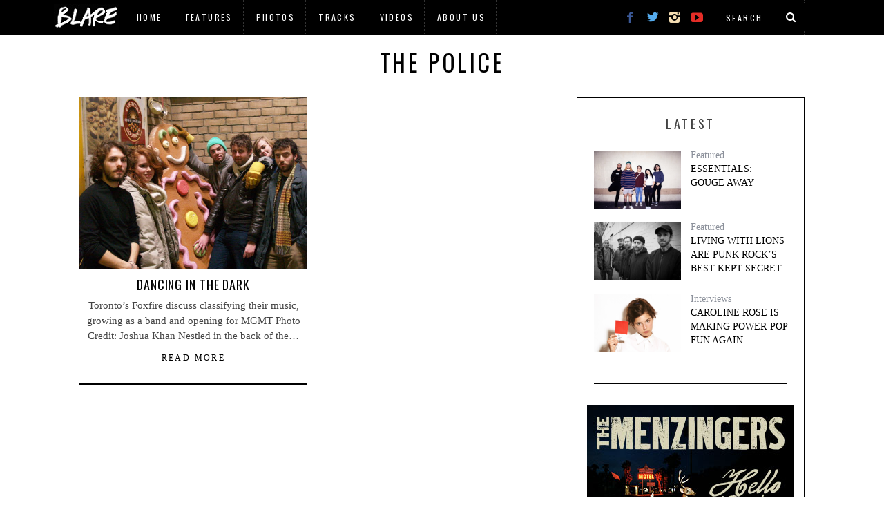

--- FILE ---
content_type: text/html; charset=UTF-8
request_url: https://blaremagazine.com/tag/the-police/
body_size: 6209
content:
<!DOCTYPE html>
<!--[if lt IE 9]><html lang="en-US" class="oldie"><![endif]-->
<!--[if (gte IE 9) | !(IE)]><!--><html lang="en-US" class="modern"><!--<![endif]-->
<head>
<meta charset="UTF-8" />
<meta name="viewport" content="width=device-width, initial-scale=1" />
<!--[if IE]><meta http-equiv='X-UA-Compatible' content='IE=edge,chrome=1'><![endif]-->
<title>The Police | BLARE</title>
<link rel="shortcut icon" href="http://blaremagazine.com/wp-content/uploads/2015/01/balre-favicon1.jpg" />
<link rel="apple-touch-icon-precomposed" href="http://blaremagazine.com/wp-content/uploads/2015/01/balre-favicon1.jpg" />

<link rel='dns-prefetch' href='//fonts.googleapis.com' />
<link rel='dns-prefetch' href='//s.w.org' />
<link rel="alternate" type="application/rss+xml" title="BLARE &raquo; Feed" href="http://blaremagazine.com/feed/" />
<link rel="alternate" type="application/rss+xml" title="BLARE &raquo; Comments Feed" href="http://blaremagazine.com/comments/feed/" />
<link rel="alternate" type="application/rss+xml" title="BLARE &raquo; The Police Tag Feed" href="http://blaremagazine.com/tag/the-police/feed/" />
		<script type="text/javascript">
			window._wpemojiSettings = {"baseUrl":"https:\/\/s.w.org\/images\/core\/emoji\/12.0.0-1\/72x72\/","ext":".png","svgUrl":"https:\/\/s.w.org\/images\/core\/emoji\/12.0.0-1\/svg\/","svgExt":".svg","source":{"concatemoji":"http:\/\/blaremagazine.com\/wp-includes\/js\/wp-emoji-release.min.js?ver=5.3.15"}};
			!function(e,a,t){var n,r,o,i=a.createElement("canvas"),p=i.getContext&&i.getContext("2d");function s(e,t){var a=String.fromCharCode;p.clearRect(0,0,i.width,i.height),p.fillText(a.apply(this,e),0,0);e=i.toDataURL();return p.clearRect(0,0,i.width,i.height),p.fillText(a.apply(this,t),0,0),e===i.toDataURL()}function c(e){var t=a.createElement("script");t.src=e,t.defer=t.type="text/javascript",a.getElementsByTagName("head")[0].appendChild(t)}for(o=Array("flag","emoji"),t.supports={everything:!0,everythingExceptFlag:!0},r=0;r<o.length;r++)t.supports[o[r]]=function(e){if(!p||!p.fillText)return!1;switch(p.textBaseline="top",p.font="600 32px Arial",e){case"flag":return s([127987,65039,8205,9895,65039],[127987,65039,8203,9895,65039])?!1:!s([55356,56826,55356,56819],[55356,56826,8203,55356,56819])&&!s([55356,57332,56128,56423,56128,56418,56128,56421,56128,56430,56128,56423,56128,56447],[55356,57332,8203,56128,56423,8203,56128,56418,8203,56128,56421,8203,56128,56430,8203,56128,56423,8203,56128,56447]);case"emoji":return!s([55357,56424,55356,57342,8205,55358,56605,8205,55357,56424,55356,57340],[55357,56424,55356,57342,8203,55358,56605,8203,55357,56424,55356,57340])}return!1}(o[r]),t.supports.everything=t.supports.everything&&t.supports[o[r]],"flag"!==o[r]&&(t.supports.everythingExceptFlag=t.supports.everythingExceptFlag&&t.supports[o[r]]);t.supports.everythingExceptFlag=t.supports.everythingExceptFlag&&!t.supports.flag,t.DOMReady=!1,t.readyCallback=function(){t.DOMReady=!0},t.supports.everything||(n=function(){t.readyCallback()},a.addEventListener?(a.addEventListener("DOMContentLoaded",n,!1),e.addEventListener("load",n,!1)):(e.attachEvent("onload",n),a.attachEvent("onreadystatechange",function(){"complete"===a.readyState&&t.readyCallback()})),(n=t.source||{}).concatemoji?c(n.concatemoji):n.wpemoji&&n.twemoji&&(c(n.twemoji),c(n.wpemoji)))}(window,document,window._wpemojiSettings);
		</script>
		<style type="text/css">
img.wp-smiley,
img.emoji {
	display: inline !important;
	border: none !important;
	box-shadow: none !important;
	height: 1em !important;
	width: 1em !important;
	margin: 0 .07em !important;
	vertical-align: -0.1em !important;
	background: none !important;
	padding: 0 !important;
}
</style>
	<link rel='stylesheet' id='wp-block-library-css'  href='https://c0.wp.com/c/5.3.15/wp-includes/css/dist/block-library/style.min.css' type='text/css' media='all' />
<style id='wp-block-library-inline-css' type='text/css'>
.has-text-align-justify{text-align:justify;}
</style>
<link rel='stylesheet' id='contact-form-7-css'  href='http://blaremagazine.com/wp-content/plugins/contact-form-7/includes/css/styles.css?ver=5.1.6' type='text/css' media='all' />
<link rel='stylesheet' id='sc-frontend-style-css'  href='http://blaremagazine.com/wp-content/plugins/shortcodes-indep/css/frontend-style.css?ver=5.3.15' type='text/css' media='all' />
<link rel='stylesheet' id='main-style-css'  href='http://blaremagazine.com/wp-content/themes/simplemag/style.css?ver=5.3.15' type='text/css' media='all' />
<link rel='stylesheet' id='redux-google-fonts-ti_option-css'  href='http://fonts.googleapis.com/css?family=Oswald%3A400&#038;subset=latin&#038;ver=1580228617' type='text/css' media='all' />
<link rel='stylesheet' id='jetpack_css-css'  href='https://c0.wp.com/p/jetpack/8.1.1/css/jetpack.css' type='text/css' media='all' />
<link rel='stylesheet' id='ds-ajax-grid-css-css'  href='http://blaremagazine.com/wp-content/plugins/wp_ds_ajax_grid/css/ds_ajax_grid.css?ver=1.0' type='text/css' media='all' />
<link rel='stylesheet' id='ds-ajax-grid-gfonts-css'  href='http://fonts.googleapis.com/css?family=PT+Sans+Narrow&#038;ver=1.0' type='text/css' media='all' />
<script type='text/javascript' src='https://c0.wp.com/c/5.3.15/wp-includes/js/jquery/jquery.js'></script>
<script type='text/javascript' src='https://c0.wp.com/c/5.3.15/wp-includes/js/jquery/jquery-migrate.min.js'></script>
<script type='text/javascript'>
/* <![CDATA[ */
var the_ajax_script = {"ajaxurl":"http:\/\/blaremagazine.com\/wp-admin\/admin-ajax.php"};
/* ]]> */
</script>
<script type='text/javascript' src='http://blaremagazine.com/wp-content/plugins/google-site-verification-using-meta-tag//verification.js?ver=5.3.15'></script>
<script type='text/javascript' src='http://blaremagazine.com/wp-content/plugins/wp_ds_ajax_grid/js/jquery.effects.core.min.js?ver=1.0'></script>
<script type='text/javascript' src='http://blaremagazine.com/wp-content/plugins/wp_ds_ajax_grid/js/jquery.imagesloaded.js?ver=1.0'></script>
<script type='text/javascript'>
/* <![CDATA[ */
var agrid = {"ajaxurl":"http:\/\/blaremagazine.com\/wp-admin\/admin-ajax.php"};
/* ]]> */
</script>
<script type='text/javascript' src='http://blaremagazine.com/wp-content/plugins/wp_ds_ajax_grid/js/ds_ajax_grid.js?ver=1.0'></script>
<link rel='https://api.w.org/' href='http://blaremagazine.com/wp-json/' />
<link rel="EditURI" type="application/rsd+xml" title="RSD" href="http://blaremagazine.com/xmlrpc.php?rsd" />
<link rel="wlwmanifest" type="application/wlwmanifest+xml" href="http://blaremagazine.com/wp-includes/wlwmanifest.xml" /> 
	<script type="text/javascript">
		
	</script>

<link rel='dns-prefetch' href='//v0.wordpress.com'/>
<link rel='dns-prefetch' href='//i0.wp.com'/>
<link rel='dns-prefetch' href='//i1.wp.com'/>
<link rel='dns-prefetch' href='//i2.wp.com'/>
<link rel='dns-prefetch' href='//c0.wp.com'/>
<style type='text/css'>img#wpstats{display:none}</style><style type="text/css">
.main-menu > ul > li:hover > a {color:#333;}.secondary-menu ul > li:hover > a {color:#d3d3d3;}.main-menu > ul > .link-arrow > a:after{border-color:transparent transparent #ffcc0d;}.main-menu > ul > li > .sub-menu{border-top-color:#ffcc0d;}.modern .content-over-image figure:before{opacity:0.0;}.top-strip #searchform input, .top-strip #searchform button{color:#ffffff}.modern .content-over-image:hover figure:before{opacity:0.0;}.main-menu .sub-menu .sub-links a:after{background-color:#ffffff}.sidebar .widget{border-bottom:1px solid #000;}.footer-sidebar .widget_rss li:after,.footer-sidebar .widget_pages li a:after,.footer-sidebar .widget_nav_menu li a:after,.footer-sidebar .widget_categories ul li:after, .footer-sidebar .widget_recent_entries li:after,.footer-sidebar .widget_recent_comments li:after{background-color:#8c919b;}.footer-sidebar .widget_ti_latest_comments .comment-text:after{border-bottom-color:#242628;}.footer-sidebar .widget_ti_latest_comments .comment-text:before{border-bottom-color:#585b61;}.footer-sidebar .widget_ti_latest_comments .comment-text{border-color:#585b61;}
.sub-menu-columns .sub-menu .sub-links > .menu-item-has-children > a {color:#ffcc0d;}
@media only screen and (min-width: 751px) {#gallery-carousel,#gallery-carousel .gallery-item{height:580px;}}
/* Custom CSS */
.main-menu {
	display: none;
}

#branding {
	display: none;
}

.page-header {
	margin-top: 20px;
}

.title-with-bg {
	padding-top: 300px;
	padding-bottom: 300px;
}

.single .entry-content {
	margin-bottom: 5px;
	padding-bottom: 10px;
}

.social-box {
	padding-top: 20px;
}

.single-box {
	margin-bottom: 5px;
}

body:not(.single) .post .entry-meta {
	display:none;
}

#masthead .top-strip nav > ul > li:first-child > a {
	background:url("http://blaremagazine.com/wp-content/uploads/2015/01/logoing-it.png") no-repeat center;
	width:100px;
	height:100px;
	display:inline-block;
	padding:0;
	text-indent:-9999px;
        left: -5px;
        bottom: 25px;
}
 
#masthead .top-strip nav > ul > li:first-child {
	border-left-width:0;
        border-right-width:0;
}

.secondary-menu {
        margin-left: -35px;
}

.top-strip .social li .icomoon-facebook {
    color: #3b5998;
}
 
.top-strip .social li .icomoon-twitter {
    color: #55acee;
}

.top-strip .social li .icomoon-instagram {
    color: #F5DEB3;
}
 
.top-strip .social li .icomoon-youtube {
    color: #e52d27;
}

.single-box .title {
    display: none;
}

.comment-reply-title {
    margin-top: 20px;
}

.single-box {
  margin-bottom: 10px;
}</style>
<style type="text/css" title="dynamic-css" class="options-output">h1, h2, h3, h4, h5, h6, .main-menu a, .secondary-menu a, .widget_pages, .widget_categories, .widget_nav_menu, .tagline, .sub-title, .entry-meta, .entry-note, .read-more, #submit, .ltr .single .entry-content > p:first-of-type:first-letter, input#s, .single-author-box .vcard, .comment-author, .comment-meta, .comment-reply-link, #respond label, .copyright, #wp-calendar tbody, .latest-reviews i, .score-box .total{font-family:Oswald;font-weight:400;font-style:normal;}.title-with-sep, .title-with-bg, .classic-layout .entry-title, .posts-slider .entry-title{font-size:34px;}.main-menu > ul > li{font-size:16px;}body{font-family:Georgia, serif;font-weight:400;font-style:normal;font-size:15px;}body, .site-content, .layout-full .title-with-sep .title, .layout-full .title-with-sep .entry-title{background-color:#fff;}.entry-image, .paging-navigation .current, .link-pages span, .score-line span, .entry-breakdown .item .score-line, .widget_ti_most_commented span, .all-news-link .read-more{background-color:transparent;}.paging-navigation .current, .widget span i, .score-line span i, .all-news-link .read-more{color:#000000;}#masthead, .main-menu-fixed{background-color:#ffffff;}.top-strip, .secondary-menu .sub-menu, .top-strip #searchform input[type="text"], .top-strip .social li ul{background-color:#000000;}.secondary-menu a{color:#ffffff;}.secondary-menu a:hover{color:#d3d3d3;}.secondary-menu li, .top-strip #searchform input[type="text"]{border-color:#333333;}.top-strip .social li a{color:#8c919b;}.main-menu,.sticky-active .main-menu-fixed{background-color:#ffffff;}.main-menu > ul > li > a{color:#000;}.main-menu > ul > li > a:hover{color:#333;}.main-menu > ul > li:after{color:#eeeeee;}.main-menu{border-top:1px solid #000;}.main-menu{border-bottom:3px solid #000;}.main-menu .sub-menu,.main-menu .sub-menu-two-columns .sub-menu:before{background-color:#000000;}.sub-links li a{color:#ffffff;}.sub-links li a:hover{color:#ffcc0d;}.main-menu .sub-menu .sub-links a:after{background-color:#1e1e1e;}.main-menu .sub-menu:after{background-color:#242628;}.sub-posts li a{color:#ffffff;}.sub-posts li a:hover{color:#ffcc0d;}.modern .content-over-image figure:before{background-color:#000000;}.sidebar{border-top:1px solid #000;border-bottom:1px solid #000;border-left:1px solid #000;border-right:1px solid #000;}.slide-dock{background-color:#ffffff;}.slide-dock h3, .slide-dock a, .slide-dock p{color:#000000;}.footer-sidebar, .widget_ti_most_commented li a{background-color:#242628;}.footer-sidebar .widget h3{color:#ffcc0d;}.footer-sidebar{color:#8c919b;}.footer-sidebar .widget a{color:#8c919b;}.footer-sidebar .widget a:hover{color:#8c919b;}.widget-area-2, .widget-area-3, .footer-sidebar .widget{border-top:1px dotted #585b61;border-bottom:1px dotted #585b61;border-left:1px dotted #585b61;border-right:1px dotted #585b61;}.copyright{background-color:#222222;}.copyright, .copyright a{color:#8c919b;}</style><!--
Plugin: Google meta tag Site Verification Plugin
Tracking Code.

-->

<meta name="google-site-verification" content="Jkj2jUtnwZe8XxuuofeQTdZG2jSggHV_ZuPbzbTO638"/>
</head>

<body class="archive tag tag-the-police tag-3442 ltr" itemscope itemtype="http://schema.org/WebPage">

    <div id="pageslide" class="st-menu st-effect">
    	<a href="#" id="close-pageslide"><i class="icomoon-remove-sign"></i></a>
    </div><!-- Sidebar in Mobile View -->
    
	    <section id="site" class="layout-full">
        <div class="site-content">
    
            <header id="masthead" role="banner" class="clearfix top-strip-fixed" itemscope itemtype="http://schema.org/WPHeader">
                
                <div class="no-print top-strip">
                    <div class="wrapper clearfix">
            
                        
<form method="get" id="searchform" action="http://blaremagazine.com/" role="search">
	<input type="text" name="s" id="s" value="Search" onfocus="if(this.value=='Search')this.value='';" onblur="if(this.value=='')this.value='Search';" />
    <button type="submit">
    	<i class="icomoon-search"></i>
    </button>
</form><ul class="social">
		<li><a href="#" class="icomoon-share social-share-link"></a>
			<ul><li><a href="http://facebook.com/blaredotca" class="icomoon-facebook" target="_blank"></a></li><li><a href="http://twitter.com/blaremag" class="icomoon-twitter" target="_blank"></a></li><li><a href="http://instagram.com/blareca" class="icomoon-instagram" target="_blank"></a></li><li><a href="http://youtube.com/blareca" class="icomoon-youtube" target="_blank"></a></li>		</ul>
		</li>
	</ul>                        
                        <a href="#" id="open-pageslide" data-effect="st-effect"><i class="icomoon-menu"></i></a>
                        
                        <nav class="secondary-menu" role="navigation" itemscope="itemscope" itemtype="http://schema.org/SiteNavigationElement"><ul id="menu-category-pages" class="menu"><li id="menu-item-27146" class="menu-item menu-item-type-custom menu-item-object-custom menu-item-27146"><a>Logo</a></li>
<li id="menu-item-56310" class="menu-item menu-item-type-post_type menu-item-object-page menu-item-home menu-item-56310"><a href="http://blaremagazine.com/">Home</a></li>
<li id="menu-item-36815" class="menu-item menu-item-type-post_type menu-item-object-page menu-item-has-children menu-item-36815"><a href="http://blaremagazine.com/features/">Features</a>
<ul class="sub-menu">
	<li id="menu-item-27281" class="menu-item menu-item-type-post_type menu-item-object-page menu-item-27281"><a href="http://blaremagazine.com/interviews/">Interviews</a></li>
</ul>
</li>
<li id="menu-item-27302" class="menu-item menu-item-type-post_type menu-item-object-page menu-item-27302"><a href="http://blaremagazine.com/photos/">Photos</a></li>
<li id="menu-item-27306" class="menu-item menu-item-type-post_type menu-item-object-page menu-item-27306"><a href="http://blaremagazine.com/tracks/">Tracks</a></li>
<li id="menu-item-27309" class="menu-item menu-item-type-post_type menu-item-object-page menu-item-27309"><a href="http://blaremagazine.com/video/">Videos</a></li>
<li id="menu-item-56519" class="menu-item menu-item-type-post_type menu-item-object-page menu-item-has-children menu-item-56519"><a href="http://blaremagazine.com/about-us/">About Us</a>
<ul class="sub-menu">
	<li id="menu-item-56846" class="menu-item menu-item-type-post_type menu-item-object-page menu-item-56846"><a href="http://blaremagazine.com/our-staff/">Our Staff</a></li>
</ul>
</li>
</ul></nav>                    </div><!-- .wrapper -->
                </div><!-- .top-strip -->
                
                
                <div id="branding" class="animated">
                    <div class="wrapper">
                    
<div class="header header-default">
    <a class="logo" href="http://blaremagazine.com/">
        <img src="" alt="BLARE - " width="" height="" />
    </a><!-- Logo -->
    
        <span class="tagline" itemprop="description"></span>
    </div><!-- .header-default -->                    </div><!-- .wrapper -->
                </div><!-- #branding -->
                
				            
            </header><!-- #masthead -->
	<section id="content" role="main" class="clearfix animated">
    	<div class="wrapper">

		            
            <header class="entry-header page-header">
                <div class="title-with-sep page-title">
                    <h1 class="entry-title">
						                        The Police                
                                            </h1>
                </div>
            </header>

                        
                        
			            <div class="grids">
                <div class="grid-8 column-1">
                                    
                                        
                                        
                    <div class="grids masonry-layout entries">
                    
<article class="grid-4 post-150 post type-post status-publish format-standard hentry category-past-stuff tag-concert tag-feature tag-foxfire tag-mgmt tag-our-lady-peace tag-the-horseshoe-tavern tag-the-police tag-toronto" itemscope itemtype="http://schema.org/Article">

    <figure class="entry-image">
    	<a href="http://blaremagazine.com/2009/01/27/foxfire-dancing-in-the-dark/">
			<img src="http://blaremagazine.files.wordpress.com/2009/01/j1012368.jpg" class="wp-post-image" alt="Dancing In The Dark" />    	</a>

            </figure>
        
    <header class="entry-header">
        <div class="entry-meta">
           <span class="entry-category"><a href="http://blaremagazine.com/category/past-stuff/" >Past Stuff</a></span>        </div>
        <h2 class="entry-title" itemprop="headline">
            <a href="http://blaremagazine.com/2009/01/27/foxfire-dancing-in-the-dark/">Dancing In The Dark</a>
        </h2>
                    </header>
	    
        <div class="entry-summary" itemprop="text">
        <p>Toronto&#8217;s Foxfire discuss classifying their music, growing as a band and opening for MGMT Photo Credit: Joshua Khan Nestled in the back of the&#8230;</p>
         
        	<a class="read-more-link" href="http://blaremagazine.com/2009/01/27/foxfire-dancing-in-the-dark/">Read More</a>
            </div>
        
</article>                    </div>
                    
                    					
				                </div><!-- .grid-8 -->
            
                <div class="grid-4 column-2">
    <aside class="sidebar" role="complementary" itemscope itemtype="http://schema.org/WPSideBar">
        <div id="ti_featured_posts-2" class="widget widget_ti_featured_posts"><h3>Latest</h3>
		<div class="widget-posts-entries">

			            
			<ul class="clearfix">

							<li>
					                    	<figure class="entry-image">
                    		<a href="http://blaremagazine.com/2019/04/15/essentials-gouge-away/">
                            	<img width="330" height="220" src="https://i0.wp.com/blaremagazine.com/wp-content/uploads/2019/04/Gouge-Away-Featured.jpg?resize=330%2C220" class="attachment-rectangle-size size-rectangle-size wp-post-image" alt="" srcset="https://i0.wp.com/blaremagazine.com/wp-content/uploads/2019/04/Gouge-Away-Featured.jpg?w=690 690w, https://i0.wp.com/blaremagazine.com/wp-content/uploads/2019/04/Gouge-Away-Featured.jpg?resize=300%2C200 300w, https://i0.wp.com/blaremagazine.com/wp-content/uploads/2019/04/Gouge-Away-Featured.jpg?resize=330%2C220 330w, https://i0.wp.com/blaremagazine.com/wp-content/uploads/2019/04/Gouge-Away-Featured.jpg?resize=296%2C197 296w" sizes="(max-width: 330px) 100vw, 330px" />                            </a>
            			</figure>
                    					<span><a href="http://blaremagazine.com/category/featured/" >Featured</a></span>					<a class="widget-post-title" href="http://blaremagazine.com/2019/04/15/essentials-gouge-away/">Essentials: Gouge Away</a>		                        
				</li>
							<li>
					                    	<figure class="entry-image">
                    		<a href="http://blaremagazine.com/2018/10/10/living-with-lions-are-punk-rocks-best-kept-secret/">
                            	<img width="330" height="220" src="https://i1.wp.com/blaremagazine.com/wp-content/uploads/2018/10/Living-With-Lions-Matthew-Postal.jpg?resize=330%2C220" class="attachment-rectangle-size size-rectangle-size wp-post-image" alt="" srcset="https://i1.wp.com/blaremagazine.com/wp-content/uploads/2018/10/Living-With-Lions-Matthew-Postal.jpg?w=690 690w, https://i1.wp.com/blaremagazine.com/wp-content/uploads/2018/10/Living-With-Lions-Matthew-Postal.jpg?resize=300%2C200 300w, https://i1.wp.com/blaremagazine.com/wp-content/uploads/2018/10/Living-With-Lions-Matthew-Postal.jpg?resize=330%2C220 330w, https://i1.wp.com/blaremagazine.com/wp-content/uploads/2018/10/Living-With-Lions-Matthew-Postal.jpg?resize=296%2C197 296w" sizes="(max-width: 330px) 100vw, 330px" />                            </a>
            			</figure>
                    					<span><a href="http://blaremagazine.com/category/featured/" >Featured</a></span>					<a class="widget-post-title" href="http://blaremagazine.com/2018/10/10/living-with-lions-are-punk-rocks-best-kept-secret/">Living With Lions Are Punk Rock&#8217;s Best Kept Secret</a>		                        
				</li>
							<li>
					                    	<figure class="entry-image">
                    		<a href="http://blaremagazine.com/2018/04/18/caroline-rose-is-making-power-pop-fun-again/">
                            	<img width="330" height="220" src="https://i2.wp.com/blaremagazine.com/wp-content/uploads/2018/04/Caroline-Rose-by-Matt-Hogan.jpg?resize=330%2C220" class="attachment-rectangle-size size-rectangle-size wp-post-image" alt="" srcset="https://i2.wp.com/blaremagazine.com/wp-content/uploads/2018/04/Caroline-Rose-by-Matt-Hogan.jpg?w=690 690w, https://i2.wp.com/blaremagazine.com/wp-content/uploads/2018/04/Caroline-Rose-by-Matt-Hogan.jpg?resize=300%2C200 300w, https://i2.wp.com/blaremagazine.com/wp-content/uploads/2018/04/Caroline-Rose-by-Matt-Hogan.jpg?resize=330%2C220 330w, https://i2.wp.com/blaremagazine.com/wp-content/uploads/2018/04/Caroline-Rose-by-Matt-Hogan.jpg?resize=296%2C197 296w" sizes="(max-width: 330px) 100vw, 330px" />                            </a>
            			</figure>
                    					<span><a href="http://blaremagazine.com/category/interviews/" >Interviews</a></span>					<a class="widget-post-title" href="http://blaremagazine.com/2018/04/18/caroline-rose-is-making-power-pop-fun-again/">Caroline Rose Is Making Power-Pop Fun Again</a>		                        
				</li>
			
			
			</ul>
		</div>

        </div><div id="ti_image_banner-8" class="widget widget_ti_image_banner">        
        <a href="https://open.spotify.com/album/5baJxk2fGaLorySaf6173S" rel="nofollow" target="_blank">
        	<img src="http://blaremagazine.com/wp-content/uploads/2019/10/The-Menzingers-Hello-Exile-300x250.jpg" alt="Ad" />
        </a>
            
	    </div><div id="ti_image_banner-9" class="widget widget_ti_image_banner">        
        <a href="http://www.amsterdambeer.com" rel="nofollow" target="_blank">
        	<img src="http://blaremagazine.com/wp-content/uploads/2016/07/Amsterdam-3-Speed-300x250.jpg" alt="Ad" />
        </a>
            
	    </div>    </aside><!-- .sidebar -->
</div>            </div><!-- .grids -->
                
		</div>
    </section><!-- #content -->


        <footer id="footer" class="no-print animated" role="contentinfo" itemscope="itemscope" itemtype="http://schema.org/WPFooter">

        	
            
            <div class="copyright">
                <div class="wrapper">
                	<div class="grids">
                        <div class="grid-10">
                            © 2020 BLARE // All rights reserved.                        </div>
                        <div class="grid-2">
                            <a href="#" class="back-top">Back to top <i class="icomoon-chevron-up"></i></a>
                        </div>
                    </div>
                </div>
            </div>
            
        </footer><!-- #footer -->
    </div><!-- .site-content -->
</section><!-- #site -->
<script type='text/javascript' src='https://c0.wp.com/p/jetpack/8.1.1/_inc/build/photon/photon.min.js'></script>
<script type='text/javascript'>
/* <![CDATA[ */
var wpcf7 = {"apiSettings":{"root":"http:\/\/blaremagazine.com\/wp-json\/contact-form-7\/v1","namespace":"contact-form-7\/v1"}};
/* ]]> */
</script>
<script type='text/javascript' src='http://blaremagazine.com/wp-content/plugins/contact-form-7/includes/js/scripts.js?ver=5.1.6'></script>
<script type='text/javascript'>
/* <![CDATA[ */
var zerospam = {"key":"wR1!GMal8$d4l#1r)ByKqXY5iHJppumPaasABy4L*O@*#1oU$mcff2mg102l&ZOo"};
/* ]]> */
</script>
<script type='text/javascript' src='http://blaremagazine.com/wp-content/plugins/zero-spam/js/zerospam.js?ver=3.1.1'></script>
<script type='text/javascript' src='http://blaremagazine.com/wp-content/themes/simplemag/js/jquery.flexslider-min.js?ver=2.2.2'></script>
<script type='text/javascript' src='http://blaremagazine.com/wp-content/themes/simplemag/js/jquery.assets.js?ver=1.0'></script>
<script type='text/javascript' src='http://blaremagazine.com/wp-content/themes/simplemag/js/jquery.custom.js?ver=1.0'></script>
<script type='text/javascript' src='https://c0.wp.com/c/5.3.15/wp-includes/js/wp-embed.min.js'></script>
<script type='text/javascript' src='https://stats.wp.com/e-202604.js' async='async' defer='defer'></script>
<script type='text/javascript'>
	_stq = window._stq || [];
	_stq.push([ 'view', {v:'ext',j:'1:8.1.1',blog:'45308816',post:'0',tz:'-5',srv:'blaremagazine.com'} ]);
	_stq.push([ 'clickTrackerInit', '45308816', '0' ]);
</script>
</body>
</html>

--- FILE ---
content_type: text/css
request_url: https://blaremagazine.com/wp-content/plugins/wp_ds_ajax_grid/css/ds_ajax_grid.css?ver=1.0
body_size: 1096
content:
/*
	DS Ajax Grid
	Copyright 2011  David Fuentes  (email : david.fuentes@davoscript.com)

    This program is free software; you can redistribute it and/or modify
    it under the terms of the GNU General Public License, version 2, as 
    published by the Free Software Foundation.

    This program is distributed in the hope that it will be useful,
    but WITHOUT ANY WARRANTY; without even the implied warranty of
    MERCHANTABILITY or FITNESS FOR A PARTICULAR PURPOSE.  See the
    GNU General Public License for more details.

    You should have received a copy of the GNU General Public License
    along with this program; if not, write to the Free Software
    Foundation, Inc., 51 Franklin St, Fifth Floor, Boston, MA  02110-1301  USA
	
	Davoscript Web Development
	www.davoscript.com
*/

/* DO NOT MODIFY */
.agrid-container{
  width:100%;
}
.agrid-col{
  float:left;
}
.agrid-col.last{margin-right:0px;}
.agrid-col .pbox{position:relative;}
.agrid-col .pbox.enter{opacity:0; filter: alpha(opacity = 0);}
.agrid-col .pbox.enter.slide{top:40px;}

.agrid_pimage img{display:inline-block; margin:0px; width:100%; vertical-align:bottom;}



/* Load more button */
.loadmore_box{text-align:center;}
.agrid_loadmore{
  position: relative;
  display:inline-block;
  padding:4px 8px;
  font-size:11px;
  color:#FFF;
  background:#999;
  cursor:pointer;
}
.agrid_loadmore .agrid_loadmore_icon{
  display:inline-block;
  position:absolute;
  top:0px;
  left:0px;
  width:100%;
  height:100%;
}



/* Slidebox */
.agrid_slideboxcontainer{position:relative; overflow:hidden;}
.agrid_slidebox{position:absolute; top:0px; height:100%; width:100%;}
/* Fadebox */
.agrid_fadeboxcontainer{position:relative; overflow:hidden;}
.agrid_fadebox{position:absolute; top:0px; height:100%; width:100%;}


/***** Grid Content General Styles *****/
.agrid.static .agrid_post{
  font-family: 'PT Sans Narrow', sans-serif; /* Google font loaded by WP Ajax Grid */
  padding-bottom:4px;
}
.agrid .agrid_pdate{
  padding:6px 6px 0px 6px;
  font-size:11px;
}
/* Grid post title */
.agrid .agrid_ptitle{
  padding:6px 6px 0px 6px;
  font-family: 'PT Sans Narrow', sans-serif; /* Google font loaded by WP Ajax Grid */
  font-size:16px;
  line-height:18px;
}
/* Grid post title link */
.agrid .agrid_ptitle a{text-decoration:none;}
/* Grid post categories */
.agrid .agrid_pcats{
  padding:6px 6px 0px 6px;
  font-family: 'PT Sans Narrow', sans-serif; /* Google font loaded by WP Ajax Grid */
  font-size:12px;
  line-height:12px;
}
/* Grid post excerpt */
.agrid .agrid_pexcerpt {
  padding:6px 6px 0px 6px;
  margin:0px;
  font-family: 'PT Sans Narrow', sans-serif; /* Google font loaded by WP Ajax Grid */
  font-size:14px;
  line-height:18px;
}
/* Grid read more button */
.agrid_preadmore{
  font-size:11px;
  padding:6px 6px 0px 6px;
}
/* Grid post effects (slide and fade) */
.agrid .agrid_innerfxbox{padding:0px 4px;}
.agrid .nomoreposts{font-size:12px;}


/***** Grid Styles: Dark *****/
.agrid.dark{background:#131313;}
/* Grid post wraper block */
.agrid.dark .agrid_post{background:#222;}
/* Grid post title */
.agrid.dark .agrid_ptitle{}
/* Grid post title link */
.agrid.dark .agrid_ptitle a{color:#B5B5B5;}
/* Grid post categories */
.agrid.dark .agrid_pcats{}
.agrid.dark .agrid_pcats a{color:#8F8F8F;}
/* Grid post excerpt */
.agrid.dark .agrid_pexcerpt {color:#EEE;}
/* Grid post effects (slide and fade) */
.agrid.dark .agrid_innerfxbox{}
.agrid.dark .agrid_slidebox,
.agrid.dark .agrid_fadebox{background:#222;}
/* Load More button */
.agrid.dark .agrid_loadmore{
  color:#DDD;
  background:#222;
}
.agrid.dark .agrid_loadmore.loading .agrid_loadmore_icon{
  background:#222 url('loadmore_dark.gif') no-repeat center center;
}
.agrid.dark .nomoreposts{color:#777;}



/***** Grid Styles: Light ****/
.agrid.light{background:#FFF;}
/* Grid post wraper block */
.agrid.light .agrid_post{background:#DDD;}
/* Grid post title */
.agrid.light .agrid_ptitle{}
/* Grid post title link */
.agrid.light .agrid_ptitle a{color:#222;}
/* Grid post categories */
.agrid.light .agrid_pcats{}
.agrid.light .agrid_pcats a{color:#747474;}
/* Grid post excerpt */
.agrid.light .agrid_pexcerpt {color:#444;}
/* Grid post effects (slide and fade) */
.agrid.light .agrid_innerfxbox{}
.agrid.light .agrid_slidebox,
.agrid.light .agrid_fadebox{background:#DDD;}
/* Load More button */
.agrid.light .agrid_loadmore{
  color:#444;
  background:#DDD;
}
.agrid.light .agrid_loadmore.loading .agrid_loadmore_icon{
  background:#DDD url('loadmore_light.gif') no-repeat center center;
}
.agrid.light .nomoreposts{color:#444;}











